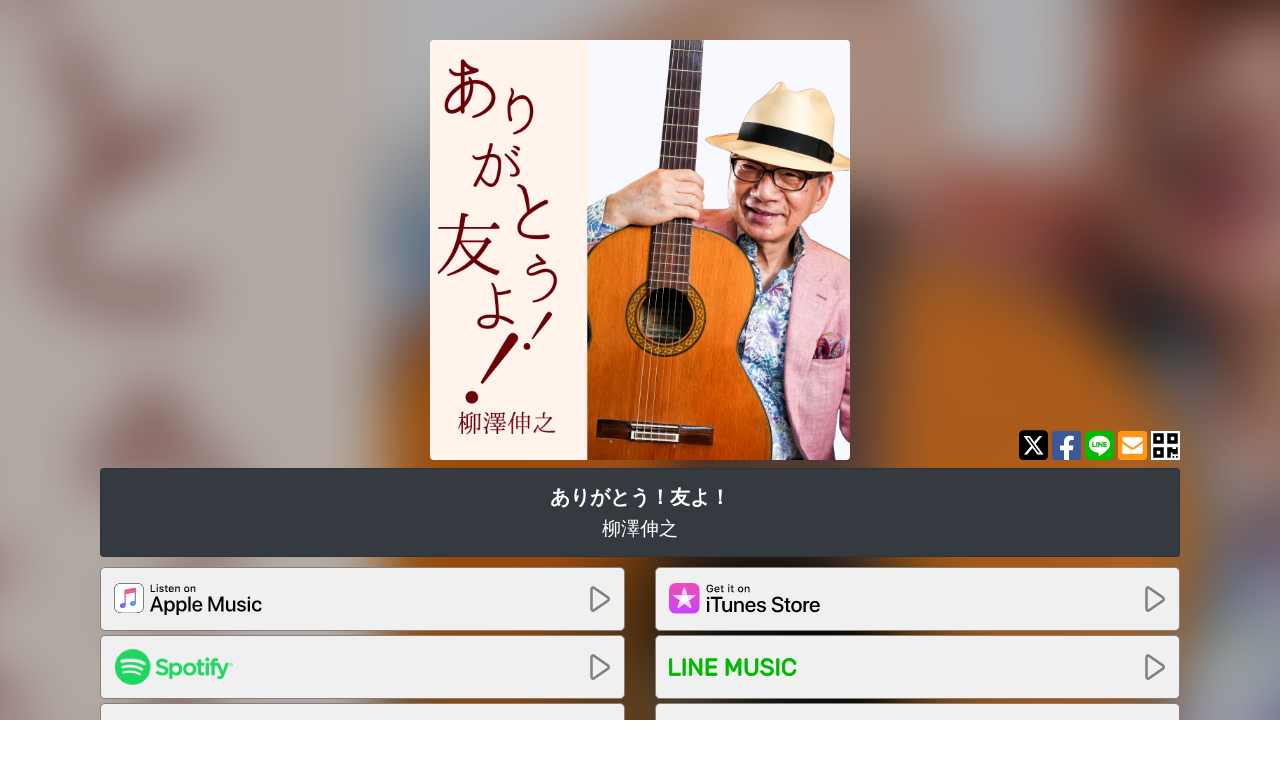

--- FILE ---
content_type: text/html; charset=UTF-8
request_url: https://mu-cru.link/6v4r6n9q
body_size: 3968
content:
<!doctype html>
<html lang="ja">
<head>

  <script>(function(w,d,s,l,i){w[l]=w[l]||[];w[l].push({'gtm.start':
            new Date().getTime(),event:'gtm.js'});var f=d.getElementsByTagName(s)[0],
        j=d.createElement(s),dl=l!='dataLayer'?'&l='+l:'';j.async=true;j.src=
        'https://www.googletagmanager.com/gtm.js?id='+i+dl;f.parentNode.insertBefore(j,f);
    })(window,document,'script','dataLayer','GTM-P9JCRRT');</script>

<meta charset="utf-8">

<link rel="apple-touch-icon" sizes="180x180" href="https://mu-cru.link/common/img/apple-touch-icon.png">
<link rel="icon" href="https://mu-cru.link/common/img/favicon.ico">

<meta name="viewport" content="width=device-width, initial-scale=1, shrink-to-fit=no">
<meta name="csrf-token" content="uA7snEn3RTlwEievY9Kniex9F0ly8kAgnEeU0ApO">
<meta name="author" content="DEKIGOKORO LLC">

<link rel="stylesheet" type="text/css" href="https://mu-cru.link/common/css/bootstrap.min.css">
<link rel="stylesheet" type="text/css" href="https://mu-cru.link/common/css/common.css?v=20211208">

      <link rel="stylesheet" type="text/css" href="https://mu-cru.link/common/css/theme/cool.css?v=20211208">
  
  <title>ありがとう！友よ！ - 柳澤伸之 / 主要配信サイト一覧 | Muse Cruise Linkportal</title>
  <meta name="description" content="ありがとう！友よ！ - 柳澤伸之 各配信サイトへのリンクはこちらから">

  
  <meta name="twitter:card" content="summary">
  <meta name="twitter:title" content="ありがとう！友よ！ - 柳澤伸之">
  <meta name="twitter:description" content="柳澤伸之 『ありがとう！友よ！』 各配信サイトはこちらから！">
  <meta name="twitter:image" content="https://user.muse-cruise.jp/storage/jacket_thumbnails/sccxO14666fc074bb938.png">
  <meta name="twitter:site" content="">
  <meta name="twitter:creator" content="@Muse_Cruise">

  
  <meta property="og:title" content="ありがとう！友よ！ - 柳澤伸之">
  <meta property="og:description" content="柳澤伸之 『ありがとう！友よ！』 各配信サイトはこちらから！">
  <meta property="og:url" content="https://mu-cru.link/6v4r6n9q">
  <meta property="og:type" content="article">
  <meta property="og:image" content="https://user.muse-cruise.jp/storage/jacket_thumbnails/sccxO14666fc074bb938.png">
  <meta property="fb:app_id" content="2051547968322233">

</head>

<body>
<noscript><iframe src="https://www.googletagmanager.com/ns.html?id=GTM-P9JCRRT"
                  height="0" width="0" style="display:none;visibility:hidden"></iframe></noscript>
  <div id="bg"><img src="https://user.muse-cruise.jp/storage/jacket_thumbnails/sccxO14666fc074bb938.png"></div>

<div class="container">

  
  <div class="row align-items-end">
    <div class="col-lg-3"></div>
    <div class="col-lg-6">
      <img src="https://user.muse-cruise.jp/storage/jacket_thumbnails/sccxO14666fc074bb938.png" width="420" class="img-fluid rounded d-block mx-auto mb-2" id="main_img" alt="ジャケットサムネイル">
    </div>
    <div class="col-lg-3 text-right mb-1">
      <img id="sns_twitter" src="https://mu-cru.link/common/img/twitter-x-brands.svg" class="lp-icon_brand " alt="X (twitter)シェア">
      <img id="sns_facebook" src="https://mu-cru.link/common/img/facebook-brands.svg" class="lp-icon_brand" alt="facebookシェア">
      <img id="sns_line" src="https://mu-cru.link/common/img/line-brands.svg" class="lp-icon_brand" alt="Lineシャア">
      <img id="share_mail" src="https://mu-cru.link/common/img/envelope-square-solid.svg" class="lp-icon_brand" alt="メールする">
      <a href="https://mu-cru.link/6v4r6n9q/qr">
        <img src="https://mu-cru.link/common/img/qrcode-solid.svg" class="lp-icon_brand" alt="QRコード表示">
      </a>
    </div>
  </div>

  
  <div class="sticky-top">
    <div class="card header px-4 py-3 mb-2 text-center">
      <h1>ありがとう！友よ！</h1>
      <h2>柳澤伸之</h2>
    </div>
  </div>

  
  <div class="row">
          <div class="col-sm-6">
        <div data-href="https://itunes.apple.com/jp/album/1752847700?app=music" data-cp_id="1" class="js-click-cp" id="cp_wrapper">
          <div class="site d-flex align-items-center flex-wrap">
              
            <img src='https://mu-cru.link/common/img/Apple_Music.svg'
                 height="32px" alt="Apple Music で聴く">
            
                          <img src="https://mu-cru.link/common/img/listen_off.svg" height="26px" class="listen ml-auto" alt="GO">
                      </div>
        </div>
      </div>
          <div class="col-sm-6">
        <div data-href="https://itunes.apple.com/jp/album/1752847700?app=itunes" data-cp_id="2" class="js-click-cp" id="cp_wrapper">
          <div class="site d-flex align-items-center flex-wrap">
              
            <img src='https://mu-cru.link/common/img/iTunes_Store.svg'
                 height="32px" alt="iTunes Store でゲット">
            
                          <img src="https://mu-cru.link/common/img/listen_off.svg" height="26px" class="listen ml-auto" alt="GO">
                      </div>
        </div>
      </div>
          <div class="col-sm-6">
        <div data-href="https://open.spotify.com/album/35vUH2yXagSGUM2OZ0vz8e" data-cp_id="3" class="js-click-cp" id="cp_wrapper">
          <div class="site d-flex align-items-center flex-wrap">
              
            <img src='https://mu-cru.link/common/img/Spotify.png'
                 height="36px" alt="Spotify で聴く">
            
                          <img src="https://mu-cru.link/common/img/listen_off.svg" height="26px" class="listen ml-auto" alt="GO">
                      </div>
        </div>
      </div>
          <div class="col-sm-6">
        <div data-href="https://music.line.me/album/mb0000000003c9f901" data-cp_id="4" class="js-click-cp" id="cp_wrapper">
          <div class="site d-flex align-items-center flex-wrap">
              
            <img src='https://mu-cru.link/common/img/LINE_MUSIC.svg'
                 height="18px" alt="LINE MUSIC で聴く">
            
                          <img src="https://mu-cru.link/common/img/listen_off.svg" height="26px" class="listen ml-auto" alt="GO">
                      </div>
        </div>
      </div>
          <div class="col-sm-6">
        <div data-href="https://www.amazon.co.jp/dp/B0DBTX9LYC" data-cp_id="5" class="js-click-cp" id="cp_wrapper">
          <div class="site d-flex align-items-center flex-wrap">
              
            <img src='https://mu-cru.link/common/img/Amazon.png'
                 height="32px" alt="amazon でゲット">
            
                          <img src="https://mu-cru.link/common/img/listen_off.svg" height="26px" class="listen ml-auto" alt="GO">
                      </div>
        </div>
      </div>
          <div class="col-sm-6">
        <div data-href="https://music.amazon.co.jp/albums/B0DBTX9LYC" data-cp_id="6" class="js-click-cp" id="cp_wrapper">
          <div class="site d-flex align-items-center flex-wrap">
              
            <img src='https://mu-cru.link/common/img/Amazon_music.png'
                 width="165px" alt="amazon music で聴く">

              

            
                          <img src="https://mu-cru.link/common/img/listen_off.svg" height="26px" class="listen ml-auto" alt="GO">
                      </div>
        </div>
      </div>
          <div class="col-sm-6">
        <div data-href="https://music.youtube.com/playlist?list=OLAK5uy_nc7Ewjhax2buyr-okossHqLcjPvu5S9XM" data-cp_id="13" class="js-click-cp" id="cp_wrapper">
          <div class="site d-flex align-items-center flex-wrap">
              
            <img src='https://mu-cru.link/common/img/YouTube_Music.svg'
                 height="34px" alt="YouTube Music で聴く">
            
                          <img src="https://mu-cru.link/common/img/listen_off.svg" height="26px" class="listen ml-auto" alt="GO">
                      </div>
        </div>
      </div>
          <div class="col-sm-6">
        <div data-href="https://recochoku.jp/album/A2004662539/" data-cp_id="9" class="js-click-cp" id="cp_wrapper">
          <div class="site d-flex align-items-center flex-wrap">
              
            <img src='https://mu-cru.link/common/img/recochoku.svg'
                 height="33px" alt="レコチョク でゲット">
            
                          <img src="https://mu-cru.link/common/img/listen_off.svg" height="26px" class="listen ml-auto" alt="GO">
                      </div>
        </div>
      </div>
          <div class="col-sm-6">
        <div data-href="https://musicpost.joysound.com/music/musicId:200730" data-cp_id="10" class="js-click-cp" id="cp_wrapper">
          <div class="site d-flex align-items-center flex-wrap">
              
            <img src='https://mu-cru.link/common/img/JOYSOUND.svg'
                 height="29px" alt="JOYSOUND で歌おう">
            
                          <img src="https://mu-cru.link/common/img/listen_off.svg" height="26px" class="listen ml-auto" alt="GO">
                      </div>
        </div>
      </div>
      </div>

  
      <div class="card comment">
      <div class="row">
                <div class="col-12 row">
                      <div class="artist mb-5 col-md-6">
                              <div class="">
                  <h4>Artist</h4>
                  <h5>柳澤伸之</h5>
                  <p class="mb-4"></p>
                                    <div class="mb-3">
                    <a href="https://mu-cru.link/artist/e135nubv">
                      ディスコグラフィー
                    </a>
                  </div>
                                                    </div>
                          </div>
                                <div class="label col-md-6">
              <h4>Label</h4>
              <h5>CUORE RECORDS</h5>
              <p></p>
                          </div>
                  </div>
      </div>
    </div>
  
  <div class="card footer pt-2 pb-1 px-3 mt-2 text-right">
  <a href="https://muse-cruise.jp" id="signature">powered by Muse Cruise</a>
</div>

  
  <div class="modal fade" id="modal" tabindex="-1" role="dialog" aria-labelledby="modal" aria-hidden="true">
    <div class="modal-dialog" role="document">
      <div class="modal-content">
        <div class="modal-body">
          <img class="img-fluid" src="https://user.muse-cruise.jp/storage/jacket_thumbnails/sccxO14666fc074bb938.png">
          
          <div id="modal-notice" class="modal-notice d-sm-none mr-3"></div>
          <div id="modal-notice" class="modal-notice d-none d-sm-block mr-4" style="font-size: 1.5em"></div>
        </div>
        <div class="modal-footer border-top-0">
          <button type="button" class="close text-white" data-dismiss="modal">
            <span aria-hidden="true" style="font-size: 2.2rem">&times;</span>
          </button>
        </div>
      </div>
    </div>
  </div>

  <script src="https://code.jquery.com/jquery-3.6.0.min.js" integrity="sha256-/xUj+3OJU5yExlq6GSYGSHk7tPXikynS7ogEvDej/m4=" crossorigin="anonymous"></script>
<script src="https://cdnjs.cloudflare.com/ajax/libs/popper.js/1.12.9/umd/popper.min.js" integrity="sha384-ApNbgh9B+Y1QKtv3Rn7W3mgPxhU9K/ScQsAP7hUibX39j7fakFPskvXusvfa0b4Q" crossorigin="anonymous"></script>
<script src="https://mu-cru.link/common/js/bootstrap.min.js"></script>
<script>
  $.ajaxSetup({
    headers: {
      'X-CSRF-TOKEN': $('meta[name="csrf-token"]').attr('content')
    }
  });

  let width = window.innerWidth; /*window初期幅*/
  const isPc = width >= 768;
</script>
  <script>
    
    
    const listenOffImg = "https://mu-cru.link/common/img/listen_off.svg";
    const listenOnImg = "https://mu-cru.link/common/img/listen_on.svg";
    const sites = document.querySelectorAll('.site');

    
    if (isPc) {
      sites.forEach(function (site) {
        site.addEventListener('mouseenter', function () {
          this.getElementsByClassName('listen')[0].setAttribute('src', listenOnImg);
        });
        site.addEventListener('mouseleave', function () {
          this.getElementsByClassName('listen')[0].setAttribute('src', listenOffImg);
        });
      })
    }

    
    sites.forEach(function (site) {
      site.addEventListener('touchstart', function () {
        this.classList.add('touchstart');
        this.getElementsByClassName('listen')[0].setAttribute('src', listenOnImg);
      });
      site.addEventListener('touchend', function () {
        this.classList.remove('touchstart');
        this.getElementsByClassName('listen')[0].setAttribute('src', listenOffImg);
      });
    })

    
    const shareTwitter = "https://twitter.com/share?url=https://mu-cru.link/6v4r6n9q&text=%E6%9F%B3%E6%BE%A4%E4%BC%B8%E4%B9%8B%E3%81%AE%E3%80%8E%E3%81%82%E3%82%8A%E3%81%8C%E3%81%A8%E3%81%86%EF%BC%81%E5%8F%8B%E3%82%88%EF%BC%81%E3%80%8F%E6%98%AF%E9%9D%9E%E8%81%B4%E3%81%84%E3%81%A6%E3%81%8F%E3%81%A0%E3%81%95%E3%81%84%EF%BC%81%0A%23%E6%9F%B3%E6%BE%A4%E4%BC%B8%E4%B9%8B";
    document.getElementById('sns_twitter').addEventListener('click', function () {
      const shareType = 1;
      countUpClickShare(shareType);
      window.open(shareTwitter, '_blank');
    })
    const shareFacebook = "https://www.facebook.com/sharer/sharer.php?u=https://mu-cru.link/6v4r6n9q&quote=%E6%9F%B3%E6%BE%A4%E4%BC%B8%E4%B9%8B%E3%81%AE%E3%80%8E%E3%81%82%E3%82%8A%E3%81%8C%E3%81%A8%E3%81%86%EF%BC%81%E5%8F%8B%E3%82%88%EF%BC%81%E3%80%8F%E6%98%AF%E9%9D%9E%E8%81%B4%E3%81%84%E3%81%A6%E3%81%8F%E3%81%A0%E3%81%95%E3%81%84%EF%BC%81&hashtag=%23%E6%9F%B3%E6%BE%A4%E4%BC%B8%E4%B9%8B";
    document.getElementById('sns_facebook').addEventListener('click', function () {
      const shareType = 2;
      countUpClickShare(shareType);
      window.open(shareFacebook, '_blank');
    })
    const shareLine = "https://social-plugins.line.me/lineit/share?url=https://mu-cru.link/6v4r6n9q&text=%E6%9F%B3%E6%BE%A4%E4%BC%B8%E4%B9%8B%E3%81%AE%E3%80%8E%E3%81%82%E3%82%8A%E3%81%8C%E3%81%A8%E3%81%86%EF%BC%81%E5%8F%8B%E3%82%88%EF%BC%81%E3%80%8F%E6%98%AF%E9%9D%9E%E8%81%B4%E3%81%84%E3%81%A6%E3%81%8F%E3%81%A0%E3%81%95%E3%81%84%EF%BC%81%0A%23%E6%9F%B3%E6%BE%A4%E4%BC%B8%E4%B9%8B";
    document.getElementById('sns_line').addEventListener('click', function () {
      const shareType = 3;
      countUpClickShare(shareType);
      window.open(shareLine, '_blank');
    })
    const shareMail = "mailto:?subject=%E6%9F%B3%E6%BE%A4%E4%BC%B8%E4%B9%8B%20-%20%E3%81%82%E3%82%8A%E3%81%8C%E3%81%A8%E3%81%86%EF%BC%81%E5%8F%8B%E3%82%88%EF%BC%81&body=%0D%0A%E6%9F%B3%E6%BE%A4%E4%BC%B8%E4%B9%8B%E3%81%AE%E3%80%8E%E3%81%82%E3%82%8A%E3%81%8C%E3%81%A8%E3%81%86%EF%BC%81%E5%8F%8B%E3%82%88%EF%BC%81%E3%80%8F%E6%98%AF%E9%9D%9E%E8%81%B4%E3%81%84%E3%81%A6%E3%81%8F%E3%81%A0%E3%81%95%E3%81%84%EF%BC%81%0D%0Ahttps://mu-cru.link/6v4r6n9q";
    document.getElementById('share_mail').addEventListener('click', function () {
      const shareType = 4;
      countUpClickShare(shareType);
      
      location.href = shareMail;
    })

    const linkportalCode = "6v4r6n9q"
    const referer = ""

    
    $.post("https://mu-cru.link/count_up/display", {"code": linkportalCode, "referer": referer,})

    
    function countUpClickShare(shareType) {
      const url = "https://mu-cru.link/count_up/click_share"
      const data = {
        "code": linkportalCode,
        "shareType": shareType,
        "referer": referer,
      }
      $.post(url, data);
    }

    
    $('.js-click-cp').on('click', function () {
      const site = $(this).data('href');
      const url = "https://mu-cru.link/count_up/click_cp"
      const cpId = $(this).data('cp_id');
      const transitionableSite = cpId === 10 || cpId === 14 || cpId === 15
      const data = {
        "code": linkportalCode,
        "cpId": cpId,
        "referer": referer,
      };
      $.post(url, data);
      if (!"" || transitionableSite) {
        window.open(site, '_blank');
      } else {
        
        let notice;
        if ("") {
          if ("") {
            
            notice = " よりiTunes Store にて予約開始！";
          } else {
            window.open(site, '_blank');
            return;
          }
        } else {
          notice = " より順次配信開始予定！！";
        }
        $('.modal-notice').text(notice);
        $('#modal').modal();
      }
    });
  </script>
</div>
</body>
</html>


--- FILE ---
content_type: image/svg+xml
request_url: https://mu-cru.link/common/img/Apple_Music.svg
body_size: 79337
content:
<svg xmlns="http://www.w3.org/2000/svg" xmlns:xlink="http://www.w3.org/1999/xlink" width="37.22868mm" height="8.03304mm" viewBox="0 0 105.53012 22.77081">
  <defs>
    <clipPath id="clip-path" transform="translate(-334.25113 -290.7042)">
      <path id="_Clipping_Path_" data-name="&lt;Clipping Path&gt;" d="M349.38417,293.97858c-.05169.00447-.51134.08609-.56652.09735l-6.36011,1.28316-.00243.0005a.88834.88834,0,0,0-.39654.17829.64654.64654,0,0,0-.21394.413,1.40211,1.40211,0,0,0-.01478.21448s0,6.49551,0,7.95766a.77952.77952,0,0,1-.14033.524.72111.72111,0,0,1-.464.23708l-.41526.08373a7.26185,7.26185,0,0,0-1.177.29789,1.854,1.854,0,0,0-.69418.44619,1.69329,1.69329,0,0,0,.08432,2.38964,1.60374,1.60374,0,0,0,.77209.396,2.84437,2.84437,0,0,0,1.14751-.05813,2.34217,2.34217,0,0,0,.74324-.27421,1.86615,1.86615,0,0,0,.58543-.54142,1.98438,1.98438,0,0,0,.31173-.73415,3.63918,3.63918,0,0,0,.07118-.7827l-.00013-6.90979c0-.37.1048-.46745.403-.5395,0,0,5.28681-1.06622,5.533-1.11422.3444-.06621.50614.0321.50614.39274l-.00011,4.71576a.77629.77629,0,0,1-.12884.52759.72108.72108,0,0,1-.464.23708l-.41524.08373a7.2597,7.2597,0,0,0-1.177.29789,1.854,1.854,0,0,0-.69423.4462,1.66367,1.66367,0,0,0,.08432,2.38963,1.59861,1.59861,0,0,0,.77211.392,2.8448,2.8448,0,0,0,1.14752-.05813,2.33358,2.33358,0,0,0,.74322-.27026,1.86658,1.86658,0,0,0,.58547-.54142,1.98469,1.98469,0,0,0,.31171-.73415,3.66055,3.66055,0,0,0,.05972-.78635l-.00026-10.09474C349.921,294.17459,349.72793,293.94889,349.38417,293.97858Z" style="fill: none"/>
    </clipPath>
    <filter id="luminosity-invert" filterUnits="userSpaceOnUse" color-interpolation-filters="sRGB">
      <feColorMatrix values="-1 0 0 0 1 0 -1 0 0 1 0 0 -1 0 1 0 0 0 1 0"/>
    </filter>
    <mask id="mask" x="2.23516" y="1.27177" width="15.48" height="18.6" maskUnits="userSpaceOnUse">
      <g style="filter: url(#luminosity-invert)">
        <g transform="translate(-334.25113 -290.7042)">
          <image width="258" height="310" transform="translate(336.48629 291.97597) scale(0.06)" xlink:href="[data-uri]"/>
        </g>
      </g>
    </mask>
  </defs>
  <title>Apple_Music_Lockup_RGB_blk_090717</title>
  <g style="isolation: isolate">
    <g id="Outlined">
      <g id="_Group_" data-name="&lt;Group&gt;">
        <path id="_Compound_Path_" data-name="&lt;Compound Path&gt;" d="M349.76523,290.7042h-9.62946a9.31445,9.31445,0,0,0-2.58621.2724,4.5294,4.5294,0,0,0-2.87518,2.57922,8.38778,8.38778,0,0,0-.42325,3.033v9.62946a8.38793,8.38793,0,0,0,.42325,3.03308,4.5294,4.5294,0,0,0,2.87518,2.57922,9.317,9.317,0,0,0,2.58621.27234h9.62946a9.317,9.317,0,0,0,2.58621-.27234,4.52958,4.52958,0,0,0,2.87518-2.57922,8.38793,8.38793,0,0,0,.42325-3.03308v-9.62946a8.38778,8.38778,0,0,0-.42325-3.033,4.52959,4.52959,0,0,0-2.87518-2.57922,9.31445,9.31445,0,0,0-2.58621-.2724Z" transform="translate(-334.25113 -290.7042)"/>
        <path id="_Path_" data-name="&lt;Path&gt;" d="M349.76523,291.00418a8.921,8.921,0,0,1,2.501.26007,4.15264,4.15264,0,0,1,1.40875.733,4.22993,4.22993,0,0,1,1.27246,1.66846,8.14634,8.14634,0,0,1,.40244,2.92316v9.62946a8.14723,8.14723,0,0,1-.4024,2.92322A4.23071,4.23071,0,0,1,353.675,310.81a4.154,4.154,0,0,1-1.40875.733,8.92389,8.92389,0,0,1-2.501.26h-9.62946a8.92389,8.92389,0,0,1-2.501-.26A4.15559,4.15559,0,0,1,336.226,310.81a4.23074,4.23074,0,0,1-1.27246-1.66852,8.14665,8.14665,0,0,1-.40244-2.92322v-9.62946a8.14692,8.14692,0,0,1,.4024-2.92316,4.2306,4.2306,0,0,1,1.27249-1.66852,4.15367,4.15367,0,0,1,1.40878-.73291,8.9206,8.9206,0,0,1,2.501-.26007h9.62946" transform="translate(-334.25113 -290.7042)" style="fill: #fff"/>
        <g id="_Group_2" data-name="&lt;Group&gt;">
          <g id="_Clip_Group_" data-name="&lt;Clip Group&gt;">
            <g style="clip-path: url(#clip-path)">
              <image width="237" height="284" transform="translate(2.86603 2.04499) scale(0.06)" xlink:href="[data-uri]"/>
              <g id="_Group_3" data-name="&lt;Group&gt;">
                <g style="mix-blend-mode: multiply">
                  <path d="M349.38417,293.97858c-.05169.00447-.51134.08609-.56652.09735l-6.36011,1.28316-.00243.0005a.88834.88834,0,0,0-.39654.17829.64654.64654,0,0,0-.21394.413,1.40211,1.40211,0,0,0-.01478.21448s0,6.49551,0,7.95766a.77952.77952,0,0,1-.14033.524.72111.72111,0,0,1-.464.23708l-.41526.08373a7.26185,7.26185,0,0,0-1.177.29789,1.854,1.854,0,0,0-.69418.44619,1.69329,1.69329,0,0,0,.08432,2.38964,1.60374,1.60374,0,0,0,.77209.396,2.84437,2.84437,0,0,0,1.14751-.05813,2.34217,2.34217,0,0,0,.74324-.27421,1.86615,1.86615,0,0,0,.58543-.54142,1.98438,1.98438,0,0,0,.31173-.73415,3.63918,3.63918,0,0,0,.07118-.7827l-.00013-6.90979c0-.37.1048-.46745.403-.5395,0,0,5.28681-1.06622,5.533-1.11422.3444-.06621.50614.0321.50614.39274l-.00011,4.71576a.77629.77629,0,0,1-.12884.52759.72108.72108,0,0,1-.464.23708l-.41524.08373a7.2597,7.2597,0,0,0-1.177.29789,1.854,1.854,0,0,0-.69423.4462,1.66367,1.66367,0,0,0,.08432,2.38963,1.59861,1.59861,0,0,0,.77211.392,2.8448,2.8448,0,0,0,1.14752-.05813,2.33358,2.33358,0,0,0,.74322-.27026,1.86658,1.86658,0,0,0,.58547-.54142,1.98469,1.98469,0,0,0,.31171-.73415,3.66055,3.66055,0,0,0,.05972-.78635l-.00026-10.09474C349.921,294.17459,349.72793,293.94889,349.38417,293.97858Z" transform="translate(-334.25113 -290.7042)" style="fill: #fff"/>
                  <g style="mask: url(#mask)">
                    <path d="M349.38417,293.97858c-.05169.00447-.51134.08609-.56652.09735l-6.36011,1.28316-.00243.0005a.88834.88834,0,0,0-.39654.17829.64654.64654,0,0,0-.21394.413,1.40211,1.40211,0,0,0-.01478.21448s0,6.49551,0,7.95766a.77952.77952,0,0,1-.14033.524.72111.72111,0,0,1-.464.23708l-.41526.08373a7.26185,7.26185,0,0,0-1.177.29789,1.854,1.854,0,0,0-.69418.44619,1.69329,1.69329,0,0,0,.08432,2.38964,1.60374,1.60374,0,0,0,.77209.396,2.84437,2.84437,0,0,0,1.14751-.05813,2.34217,2.34217,0,0,0,.74324-.27421,1.86615,1.86615,0,0,0,.58543-.54142,1.98438,1.98438,0,0,0,.31173-.73415,3.63918,3.63918,0,0,0,.07118-.7827l-.00013-6.90979c0-.37.1048-.46745.403-.5395,0,0,5.28681-1.06622,5.533-1.11422.3444-.06621.50614.0321.50614.39274l-.00011,4.71576a.77629.77629,0,0,1-.12884.52759.72108.72108,0,0,1-.464.23708l-.41524.08373a7.2597,7.2597,0,0,0-1.177.29789,1.854,1.854,0,0,0-.69423.4462,1.66367,1.66367,0,0,0,.08432,2.38963,1.59861,1.59861,0,0,0,.77211.392,2.8448,2.8448,0,0,0,1.14752-.05813,2.33358,2.33358,0,0,0,.74322-.27026,1.86658,1.86658,0,0,0,.58547-.54142,1.98469,1.98469,0,0,0,.31171-.73415,3.66055,3.66055,0,0,0,.05972-.78635l-.00026-10.09474C349.921,294.17459,349.72793,293.94889,349.38417,293.97858Z" transform="translate(-334.25113 -290.7042)" style="opacity: 0.1;mix-blend-mode: multiply"/>
                  </g>
                </g>
                <path d="M349.38417,293.97858c-.05169.00447-.51134.08609-.56652.09735l-6.36011,1.28316-.00243.0005a.88834.88834,0,0,0-.39654.17829.64654.64654,0,0,0-.21394.413,1.40211,1.40211,0,0,0-.01478.21448s0,6.49551,0,7.95766a.77952.77952,0,0,1-.14033.524.72111.72111,0,0,1-.464.23708l-.41526.08373a7.26185,7.26185,0,0,0-1.177.29789,1.854,1.854,0,0,0-.69418.44619,1.69329,1.69329,0,0,0,.08432,2.38964,1.60374,1.60374,0,0,0,.77209.396,2.84437,2.84437,0,0,0,1.14751-.05813,2.34217,2.34217,0,0,0,.74324-.27421,1.86615,1.86615,0,0,0,.58543-.54142,1.98438,1.98438,0,0,0,.31173-.73415,3.63918,3.63918,0,0,0,.07118-.7827l-.00013-6.90979c0-.37.1048-.46745.403-.5395,0,0,5.28681-1.06622,5.533-1.11422.3444-.06621.50614.0321.50614.39274l-.00011,4.71576a.77629.77629,0,0,1-.12884.52759.72108.72108,0,0,1-.464.23708l-.41524.08373a7.2597,7.2597,0,0,0-1.177.29789,1.854,1.854,0,0,0-.69423.4462,1.66367,1.66367,0,0,0,.08432,2.38963,1.59861,1.59861,0,0,0,.77211.392,2.8448,2.8448,0,0,0,1.14752-.05813,2.33358,2.33358,0,0,0,.74322-.27026,1.86658,1.86658,0,0,0,.58547-.54142,1.98469,1.98469,0,0,0,.31171-.73415,3.66055,3.66055,0,0,0,.05972-.78635l-.00026-10.09474C349.921,294.17459,349.72793,293.94889,349.38417,293.97858Z" transform="translate(-334.25113 -290.7042)" style="fill: none"/>
              </g>
            </g>
          </g>
        </g>
        <g id="_Group_4" data-name="&lt;Group&gt;">
          <g id="_Group_5" data-name="&lt;Group&gt;">
            <path id="_Compound_Path_2" data-name="&lt;Compound Path&gt;" d="M363.7207,297.1127h-3.21338v-5.15234h.7998v4.417h2.41357Z" transform="translate(-334.25113 -290.7042)"/>
            <path id="_Compound_Path_3" data-name="&lt;Compound Path&gt;" d="M364.644,292.07462a.49721.49721,0,1,1,.49609.46777A.47284.47284,0,0,1,364.644,292.07462Zm.11426,1.14941h.76416v3.88867h-.76416Z" transform="translate(-334.25113 -290.7042)"/>
            <path id="_Compound_Path_4" data-name="&lt;Compound Path&gt;" d="M368.17822,293.14884c.875,0,1.44629.40723,1.521,1.09277h-.73535c-.07129-.28516-.3501-.46777-.78564-.46777-.42822,0-.75342.2041-.75342.50684,0,.23242.19629.37891.61768.47559l.64648.14941c.73926.17188,1.08545.48926,1.08545,1.06055,0,.73242-.68213,1.22168-1.61035,1.22168-.9248,0-1.52832-.418-1.59619-1.10742h.76758a.78986.78986,0,0,0,.84619.48535c.47852,0,.81787-.21387.81787-.52441,0-.23242-.18213-.38184-.57129-.47461l-.67822-.15723c-.73926-.1748-1.082-.50684-1.082-1.08594C366.668,293.63517,367.2998,293.14884,368.17822,293.14884Z" transform="translate(-334.25113 -290.7042)"/>
            <path id="_Compound_Path_5" data-name="&lt;Compound Path&gt;" d="M371.81249,292.25626v.98535h.84229v.64648h-.84229v2c0,.40625.16749.585.54981.585a2.518,2.518,0,0,0,.29248-.01758v.63867a2.46765,2.46765,0,0,1-.41748.04c-.85352,0-1.19287-.2998-1.19287-1.0498V293.8881h-.61768v-.64648h.61768v-.98535Z" transform="translate(-334.25113 -290.7042)"/>
            <path id="_Compound_Path_6" data-name="&lt;Compound Path&gt;" d="M376.90869,296.0629a1.57992,1.57992,0,0,1-1.68555,1.125,1.76631,1.76631,0,0,1-1.7959-2.00684,1.79356,1.79356,0,0,1,1.79248-2.03223c1.08154,0,1.73535.73926,1.73535,1.96094v.26758H374.209v.043a1.02692,1.02692,0,0,0,1.03564,1.11328.9318.9318,0,0,0,.9248-.4707ZM374.209,294.809h1.96387a.938.938,0,0,0-.957-1.00684A.99453.99453,0,0,0,374.209,294.809Z" transform="translate(-334.25113 -290.7042)"/>
            <path id="_Compound_Path_7" data-name="&lt;Compound Path&gt;" d="M377.97852,293.224h.73877v.61816h.05713a1.16459,1.16459,0,0,1,1.16064-.69336,1.26509,1.26509,0,0,1,1.34619,1.44629v2.51758h-.76758v-2.32422c0-.625-.27148-.93555-.83936-.93555a.89151.89151,0,0,0-.92822.98535v2.27441h-.76758Z" transform="translate(-334.25113 -290.7042)"/>
            <path id="_Compound_Path_8" data-name="&lt;Compound Path&gt;" d="M384.37451,295.16642a2.6492,2.6492,0,0,1,.12585-.84019,1.82721,1.82721,0,0,1,3.41411-.00368,2.64749,2.64749,0,0,1,.127.84387,1.84224,1.84224,0,1,1-3.667,0Zm2.87793,0c0-.84277-.37842-1.335-1.043-1.335-.66748,0-1.04248.49219-1.04248,1.335,0,.84961.375,1.33887,1.04248,1.33887C386.874,296.50528,387.25244,296.0131,387.25244,295.16642Z" transform="translate(-334.25113 -290.7042)"/>
            <path id="_Compound_Path_9" data-name="&lt;Compound Path&gt;" d="M389.06445,293.224h.73877v.61816h.05713a1.16459,1.16459,0,0,1,1.16064-.69336,1.26509,1.26509,0,0,1,1.34619,1.44629v2.51758h-.76758v-2.32422c0-.625-.27148-.93555-.83936-.93555a.89151.89151,0,0,0-.92822.98535v2.27441h-.76758Z" transform="translate(-334.25113 -290.7042)"/>
          </g>
          <g id="_Group_6" data-name="&lt;Group&gt;">
            <g id="_Group_7" data-name="&lt;Group&gt;">
              <path id="_Compound_Path_10" data-name="&lt;Compound Path&gt;" d="M366.708,308.06974h-4.02832l-.9668,2.85645h-1.70654l3.81592-10.56836h1.77246l3.81592,10.56836H367.6748Zm-3.61084-1.31836h3.19336l-1.57471-4.63574h-.04395Z" transform="translate(-334.25113 -290.7042)"/>
              <path id="_Compound_Path_11" data-name="&lt;Compound Path&gt;" d="M377.64307,307.07364c0,2.39551-1.28174,3.93359-3.21533,3.93359a2.61125,2.61125,0,0,1-2.42432-1.34766h-.03662V313.475h-1.582V303.2211h1.53076v1.28223h.0293a2.73069,2.73069,0,0,1,2.45361-1.3623C376.354,303.141,377.64307,304.68595,377.64307,307.07364Zm-1.626,0c0-1.55957-.80566-2.585-2.03613-2.585-1.2085,0-2.02148,1.04688-2.02148,2.585,0,1.55273.813,2.59277,2.02148,2.59277C375.21143,309.66642,376.01709,308.64884,376.01709,307.07364Z" transform="translate(-334.25113 -290.7042)"/>
              <path id="_Compound_Path_12" data-name="&lt;Compound Path&gt;" d="M386.11719,307.07364c0,2.39551-1.28174,3.93359-3.21533,3.93359a2.61125,2.61125,0,0,1-2.42432-1.34766h-.03662V313.475h-1.582V303.2211h1.53076v1.28223h.0293a2.73069,2.73069,0,0,1,2.45361-1.3623C384.82813,303.141,386.11719,304.68595,386.11719,307.07364Zm-1.626,0c0-1.55957-.80566-2.585-2.03613-2.585-1.2085,0-2.02148,1.04688-2.02148,2.585,0,1.55273.813,2.59277,2.02148,2.59277C383.68555,309.66642,384.49121,308.64884,384.49121,307.07364Z" transform="translate(-334.25113 -290.7042)"/>
              <path id="_Compound_Path_13" data-name="&lt;Compound Path&gt;" d="M387.3916,300.35782h1.582v10.56836h-1.582Z" transform="translate(-334.25113 -290.7042)"/>
              <path id="_Compound_Path_14" data-name="&lt;Compound Path&gt;" d="M397.20605,308.66349a3.092,3.092,0,0,1-3.31787,2.3584c-2.24121,0-3.63281-1.502-3.63281-3.91113,0-2.417,1.39893-3.98437,3.56689-3.98437,2.13135,0,3.47168,1.46484,3.47168,3.80078v.542h-5.44189v.0957a2.00672,2.00672,0,0,0,2.07275,2.18262,1.74463,1.74463,0,0,0,1.77979-1.084Zm-5.34668-2.2998h3.85254a1.853,1.853,0,0,0-1.88965-1.95605A1.95108,1.95108,0,0,0,391.85938,306.36368Z" transform="translate(-334.25113 -290.7042)"/>
              <path id="_Compound_Path_15" data-name="&lt;Compound Path&gt;" d="M410.93848,310.92618v-7.77832h-.05078l-3.18652,7.69824h-1.21582l-3.19336-7.69824h-.05078v7.77832h-1.49414V300.35782h1.89648l3.4209,8.3418h.05859l3.41309-8.3418h1.9043v10.56836Z" transform="translate(-334.25113 -290.7042)"/>
              <path id="_Compound_Path_16" data-name="&lt;Compound Path&gt;" d="M420.86426,310.92618h-1.51562V309.601h-.03711a2.40684,2.40684,0,0,1-2.3877,1.41309,2.5689,2.5689,0,0,1-2.70215-2.84863V303.2211h1.582v4.63672c0,1.17188.55664,1.79395,1.64746,1.79395a1.78469,1.78469,0,0,0,1.83105-1.99219V303.2211h1.582Z" transform="translate(-334.25113 -290.7042)"/>
              <path id="_Compound_Path_17" data-name="&lt;Compound Path&gt;" d="M425.36328,303.13321c1.70605,0,2.92969.94531,2.96582,2.30762h-1.48633c-.06641-.68164-.64453-1.09863-1.52344-1.09863-.85742,0-1.42871.39551-1.42871.99609,0,.46094.38086.76855,1.17969.9668l1.2959.2998c1.55273.374,2.13867.94531,2.13867,2.07324,0,1.3916-1.31836,2.34375-3.2002,2.34375-1.81641,0-3.04-.93066-3.15723-2.33691h1.56738c.11035.74023.70313,1.13574,1.66309,1.13574.94434,0,1.53809-.38867,1.53809-1.00391,0-.47559-.293-.73242-1.09863-.9375l-1.377-.33691c-1.3916-.33691-2.09473-1.04687-2.09473-2.11621C422.3457,304.06388,423.56836,303.13321,425.36328,303.13321Z" transform="translate(-334.25113 -290.7042)"/>
              <path id="_Compound_Path_18" data-name="&lt;Compound Path&gt;" d="M429.7373,301.19278a.91914.91914,0,1,1,.915.90039A.90922.90922,0,0,1,429.7373,301.19278Zm.124,2.02832h1.582v7.70508h-1.582Z" transform="translate(-334.25113 -290.7042)"/>
              <path id="_Compound_Path_19" data-name="&lt;Compound Path&gt;" d="M438.25781,305.87247a1.70281,1.70281,0,0,0-1.81641-1.4209c-1.21582,0-2.02148,1.01855-2.02148,2.62207,0,1.64063.8125,2.62988,2.03613,2.62988a1.659,1.659,0,0,0,1.80176-1.38477h1.52344a3.07988,3.07988,0,0,1-3.33984,2.70313c-2.19727,0-3.63281-1.502-3.63281-3.94824,0-2.39453,1.43555-3.94727,3.61816-3.94727a3.09708,3.09708,0,0,1,3.33984,2.74609Z" transform="translate(-334.25113 -290.7042)"/>
            </g>
          </g>
        </g>
      </g>
    </g>
  </g>
</svg>


--- FILE ---
content_type: image/svg+xml
request_url: https://mu-cru.link/common/img/LINE_MUSIC.svg
body_size: 3701
content:
<?xml version="1.0" encoding="utf-8"?>
<!-- Generator: Adobe Illustrator 16.0.3, SVG Export Plug-In . SVG Version: 6.00 Build 0)  -->
<!DOCTYPE svg PUBLIC "-//W3C//DTD SVG 1.1//EN" "http://www.w3.org/Graphics/SVG/1.1/DTD/svg11.dtd">
<svg version="1.1" id="レイヤー_1" xmlns="http://www.w3.org/2000/svg" xmlns:xlink="http://www.w3.org/1999/xlink" x="0px"
	 y="0px" width="426px" height="60px" viewBox="0 0 426 60" enable-background="new 0 0 426 60" xml:space="preserve">
<g>
	<g>
		<path fill="#00B900" stroke="#00B900" stroke-miterlimit="10" d="M37.624,51.534c0.424,0.425,0.636,0.929,0.636,1.512v2.865
			c0,0.586-0.212,1.09-0.636,1.514c-0.426,0.426-0.93,0.637-1.513,0.637H3.712c-0.584,0-1.088-0.211-1.512-0.637
			c-0.425-0.424-0.637-0.928-0.637-1.514V4.489c0-0.583,0.212-1.087,0.637-1.512c0.424-0.424,0.928-0.637,1.512-0.637h3.264
			c0.583,0,1.087,0.213,1.513,0.637c0.424,0.425,0.637,0.929,0.637,1.512v46.409h26.985C36.694,50.897,37.198,51.111,37.624,51.534z
			"/>
		<path fill="#00B900" stroke="#00B900" stroke-miterlimit="10" d="M47.255,57.425c-0.426-0.424-0.637-0.928-0.637-1.514V4.489
			c0-0.583,0.211-1.087,0.637-1.512c0.424-0.424,0.928-0.637,1.512-0.637h3.264c0.583,0,1.087,0.213,1.512,0.637
			c0.424,0.425,0.637,0.929,0.637,1.512v51.422c0,0.586-0.213,1.09-0.637,1.514c-0.425,0.426-0.929,0.637-1.512,0.637h-3.264
			C48.183,58.062,47.679,57.851,47.255,57.425z"/>
		<path fill="#00B900" stroke="#00B900" stroke-miterlimit="10" d="M102.739,57.425c-0.478-0.424-0.956-1.008-1.433-1.752
			L75.435,16.748v39.163c0,0.586-0.213,1.09-0.637,1.514c-0.425,0.426-0.929,0.637-1.512,0.637h-3.264
			c-0.584,0-1.088-0.211-1.513-0.637c-0.425-0.424-0.637-0.928-0.637-1.514V4.489c0-0.583,0.212-1.087,0.637-1.512
			c0.424-0.424,0.928-0.637,1.513-0.637h2.786c0.689,0,1.273,0.213,1.751,0.637c0.478,0.425,0.955,1.008,1.433,1.751l25.871,38.927
			V4.489c0-0.583,0.212-1.087,0.637-1.512c0.425-0.424,0.928-0.637,1.513-0.637h3.263c0.583,0,1.087,0.213,1.513,0.637
			c0.424,0.425,0.636,0.929,0.636,1.512v51.422c0,0.586-0.212,1.09-0.636,1.514c-0.426,0.426-0.93,0.637-1.513,0.637h-2.786
			C103.799,58.062,103.216,57.851,102.739,57.425z"/>
		<path fill="#00B900" stroke="#00B900" stroke-miterlimit="10" d="M130.679,50.897h26.746c0.583,0,1.087,0.214,1.512,0.637
			c0.425,0.425,0.637,0.929,0.637,1.512v2.865c0,0.586-0.212,1.09-0.637,1.514c-0.425,0.426-0.929,0.637-1.512,0.637h-32.16
			c-0.584,0-1.088-0.211-1.512-0.637c-0.425-0.424-0.637-0.928-0.637-1.514V4.489c0-0.583,0.212-1.087,0.637-1.512
			c0.424-0.424,0.928-0.637,1.512-0.637h31.523c0.583,0,1.087,0.213,1.513,0.637c0.423,0.425,0.636,0.929,0.636,1.512v2.866
			c0,0.584-0.212,1.088-0.636,1.512c-0.426,0.425-0.93,0.637-1.513,0.637h-26.109V26.3h24.359c0.583,0,1.087,0.213,1.511,0.637
			c0.425,0.425,0.637,0.929,0.637,1.512v2.866c0,0.584-0.212,1.088-0.637,1.513c-0.424,0.425-0.928,0.636-1.511,0.636h-24.359
			V50.897z"/>
		<path fill="#00B900" stroke="#00B900" stroke-miterlimit="10" d="M230.498,4.887c0.849-1.698,2.016-2.547,3.502-2.547h3.025
			c0.583,0,1.087,0.213,1.513,0.637c0.424,0.425,0.638,0.929,0.638,1.512v51.422c0,0.586-0.214,1.09-0.638,1.514
			c-0.426,0.426-0.93,0.637-1.513,0.637h-3.264c-0.584,0-1.088-0.211-1.512-0.637c-0.426-0.424-0.637-0.928-0.637-1.514v-37.73
			l-12.419,23.96c-0.425,0.85-0.889,1.487-1.393,1.91c-0.505,0.427-1.128,0.638-1.871,0.638h-3.024
			c-0.744,0-1.368-0.211-1.871-0.638c-0.504-0.423-0.97-1.061-1.393-1.91l-12.419-23.96v37.73c0,0.586-0.212,1.09-0.636,1.514
			c-0.426,0.426-0.93,0.637-1.513,0.637h-3.264c-0.585,0-1.089-0.211-1.514-0.637c-0.425-0.424-0.636-0.928-0.636-1.514V4.489
			c0-0.583,0.211-1.087,0.636-1.512c0.425-0.424,0.929-0.637,1.514-0.637h3.024c1.485,0,2.653,0.85,3.503,2.547l16.08,31.125
			L230.498,4.887z"/>
		<path fill="#00B900" stroke="#00B900" stroke-miterlimit="10" d="M294.579,2.977c0.422,0.425,0.636,0.929,0.636,1.512V36.33
			c0,6.899-1.766,12.378-5.294,16.438c-3.529,4.06-8.901,6.089-16.119,6.089c-7.324,0-12.725-2.029-16.197-6.089
			c-3.479-4.061-5.215-9.539-5.215-16.438V4.489c0-0.583,0.211-1.087,0.636-1.512c0.425-0.424,0.928-0.637,1.514-0.637h3.262
			c0.584,0,1.089,0.213,1.514,0.637c0.425,0.425,0.636,0.929,0.636,1.512v32.24c0,5.095,1.208,8.929,3.623,11.502
			c2.413,2.575,5.822,3.86,10.229,3.86c4.405,0,7.829-1.285,10.27-3.86c2.44-2.573,3.662-6.407,3.662-11.502V4.489
			c0-0.583,0.211-1.087,0.636-1.512c0.425-0.424,0.927-0.637,1.513-0.637h3.185C293.649,2.339,294.152,2.552,294.579,2.977z"/>
		<path fill="#00B900" stroke="#00B900" stroke-miterlimit="10" d="M345.286,17.186c-0.372,0.345-0.797,0.517-1.274,0.517h-3.265
			c-0.636,0-1.113-0.12-1.433-0.358c-0.316-0.239-0.663-0.702-1.033-1.393c-0.85-1.644-2.323-3.264-4.42-4.856
			c-2.096-1.592-4.869-2.388-8.317-2.388c-3.185,0-5.878,0.717-8.079,2.149c-2.204,1.433-3.304,3.477-3.304,6.13
			c0,1.804,0.544,3.277,1.632,4.417c1.086,1.142,2.732,2.124,4.934,2.946c2.202,0.823,5.533,1.818,9.992,2.984
			c6.05,1.592,10.334,3.542,12.854,5.851c2.521,2.309,3.781,5.453,3.781,9.433c0,3.185-0.888,5.998-2.665,8.438
			c-1.779,2.443-4.287,4.354-7.523,5.731c-3.237,1.38-6.98,2.07-11.226,2.07c-3.925,0-7.51-0.743-10.744-2.229
			c-3.237-1.485-5.786-3.383-7.644-5.692c-1.856-2.308-2.84-4.604-2.945-6.886c0-0.478,0.172-0.889,0.52-1.232
			c0.344-0.345,0.755-0.518,1.232-0.518h3.265c0.583,0,1.061,0.119,1.433,0.357c0.369,0.239,0.717,0.704,1.033,1.393
			c0.85,1.91,2.401,3.662,4.658,5.255c2.255,1.592,5.32,2.389,9.192,2.389c3.873,0,7.152-0.836,9.831-2.509
			c2.68-1.671,4.021-3.86,4.021-6.567c0-1.751-0.702-3.223-2.107-4.418c-1.407-1.193-3.331-2.2-5.771-3.024
			c-2.443-0.822-6.025-1.844-10.747-3.064c-5.147-1.326-8.862-3.25-11.145-5.771c-2.282-2.52-3.424-5.638-3.424-9.353
			c0-2.759,0.717-5.307,2.149-7.642c1.433-2.335,3.581-4.219,6.449-5.652c2.865-1.433,6.313-2.149,10.348-2.149
			c4.031,0,7.563,0.783,10.586,2.348c3.026,1.566,5.361,3.49,7.008,5.771c1.644,2.282,2.518,4.378,2.626,6.288
			C345.816,16.429,345.655,16.841,345.286,17.186z"/>
		<path fill="#00B900" stroke="#00B900" stroke-miterlimit="10" d="M358.26,57.425c-0.425-0.424-0.636-0.928-0.636-1.514V4.489
			c0-0.583,0.211-1.087,0.636-1.512c0.425-0.424,0.928-0.637,1.514-0.637h3.262c0.583,0,1.089,0.213,1.514,0.637
			c0.425,0.425,0.636,0.929,0.636,1.512v51.422c0,0.586-0.211,1.09-0.636,1.514c-0.425,0.426-0.931,0.637-1.514,0.637h-3.262
			C359.188,58.062,358.685,57.851,358.26,57.425z"/>
		<path fill="#00B900" stroke="#00B900" stroke-miterlimit="10" d="M388.47,47.674c2.573,2.68,6.169,4.021,10.786,4.021
			c4.67,0,8.12-1.008,10.347-3.026c2.229-2.016,3.715-4.617,4.459-7.801c0.105-0.529,0.358-0.955,0.755-1.273
			c0.4-0.318,0.839-0.478,1.316-0.478h3.659c0.478,0,0.889,0.173,1.235,0.518c0.345,0.346,0.517,0.756,0.517,1.233
			c-0.105,2.601-0.955,5.294-2.546,8.08c-1.594,2.786-4.048,5.135-7.363,7.045c-3.317,1.911-7.443,2.865-12.379,2.865
			c-4.459,0-8.357-0.928-11.702-2.785c-3.343-1.857-5.931-4.418-7.761-7.682c-1.832-3.266-2.826-6.966-2.984-11.105
			c-0.056-1.592-0.08-3.953-0.08-7.085c0-3.13,0.024-5.492,0.08-7.084c0.158-4.14,1.152-7.841,2.984-11.105
			c1.83-3.263,4.418-5.823,7.761-7.681c3.345-1.857,7.243-2.786,11.702-2.786c4.936,0,9.062,0.955,12.379,2.865
			c3.315,1.911,5.77,4.259,7.363,7.045c1.591,2.786,2.44,5.48,2.546,8.08c0,0.478-0.172,0.889-0.517,1.234
			c-0.347,0.346-0.758,0.517-1.235,0.517h-3.659c-0.478,0-0.916-0.159-1.316-0.478c-0.396-0.319-0.649-0.743-0.755-1.274
			c-0.744-3.184-2.229-5.784-4.459-7.801c-2.227-2.016-5.677-3.025-10.347-3.025c-4.617,0-8.213,1.341-10.786,4.02
			c-2.574,2.681-3.939,6.277-4.101,10.786c-0.053,1.592-0.078,3.821-0.078,6.687c0,2.866,0.025,5.095,0.078,6.688
			C384.53,41.398,385.896,44.995,388.47,47.674z"/>
	</g>
	<g>
		<path fill="#00B900" d="M37.624,51.534c0.424,0.425,0.636,0.929,0.636,1.512v2.865c0,0.586-0.212,1.09-0.636,1.514
			c-0.426,0.426-0.93,0.637-1.513,0.637H3.712c-0.584,0-1.088-0.211-1.512-0.637c-0.425-0.424-0.637-0.928-0.637-1.514V4.489
			c0-0.583,0.212-1.087,0.637-1.512c0.424-0.424,0.928-0.637,1.512-0.637h3.264c0.583,0,1.087,0.213,1.513,0.637
			c0.424,0.425,0.637,0.929,0.637,1.512v46.409h26.985C36.694,50.897,37.198,51.111,37.624,51.534z"/>
		<path fill="#00B900" d="M47.255,57.425c-0.426-0.424-0.637-0.928-0.637-1.514V4.489c0-0.583,0.211-1.087,0.637-1.512
			c0.424-0.424,0.928-0.637,1.512-0.637h3.264c0.583,0,1.087,0.213,1.512,0.637c0.424,0.425,0.637,0.929,0.637,1.512v51.422
			c0,0.586-0.213,1.09-0.637,1.514c-0.425,0.426-0.929,0.637-1.512,0.637h-3.264C48.183,58.062,47.679,57.851,47.255,57.425z"/>
		<path fill="#00B900" d="M102.739,57.425c-0.478-0.424-0.956-1.008-1.433-1.752L75.435,16.748v39.163
			c0,0.586-0.213,1.09-0.637,1.514c-0.425,0.426-0.929,0.637-1.512,0.637h-3.264c-0.584,0-1.088-0.211-1.513-0.637
			c-0.425-0.424-0.637-0.928-0.637-1.514V4.489c0-0.583,0.212-1.087,0.637-1.512c0.424-0.424,0.928-0.637,1.513-0.637h2.786
			c0.689,0,1.273,0.213,1.751,0.637c0.478,0.425,0.955,1.008,1.433,1.751l25.871,38.927V4.489c0-0.583,0.212-1.087,0.637-1.512
			c0.425-0.424,0.928-0.637,1.513-0.637h3.263c0.583,0,1.087,0.213,1.513,0.637c0.424,0.425,0.636,0.929,0.636,1.512v51.422
			c0,0.586-0.212,1.09-0.636,1.514c-0.426,0.426-0.93,0.637-1.513,0.637h-2.786C103.799,58.062,103.216,57.851,102.739,57.425z"/>
		<path fill="#00B900" d="M130.679,50.897h26.746c0.583,0,1.087,0.214,1.512,0.637c0.425,0.425,0.637,0.929,0.637,1.512v2.865
			c0,0.586-0.212,1.09-0.637,1.514c-0.425,0.426-0.929,0.637-1.512,0.637h-32.16c-0.584,0-1.088-0.211-1.512-0.637
			c-0.425-0.424-0.637-0.928-0.637-1.514V4.489c0-0.583,0.212-1.087,0.637-1.512c0.424-0.424,0.928-0.637,1.512-0.637h31.523
			c0.583,0,1.087,0.213,1.513,0.637c0.423,0.425,0.636,0.929,0.636,1.512v2.866c0,0.584-0.212,1.088-0.636,1.512
			c-0.426,0.425-0.93,0.637-1.513,0.637h-26.109V26.3h24.359c0.583,0,1.087,0.213,1.511,0.637c0.425,0.425,0.637,0.929,0.637,1.512
			v2.866c0,0.584-0.212,1.088-0.637,1.513c-0.424,0.425-0.928,0.636-1.511,0.636h-24.359V50.897z"/>
		<path fill="#00B900" d="M230.498,4.887c0.849-1.698,2.016-2.547,3.502-2.547h3.025c0.583,0,1.087,0.213,1.513,0.637
			c0.424,0.425,0.638,0.929,0.638,1.512v51.422c0,0.586-0.214,1.09-0.638,1.514c-0.426,0.426-0.93,0.637-1.513,0.637h-3.264
			c-0.584,0-1.088-0.211-1.512-0.637c-0.426-0.424-0.637-0.928-0.637-1.514v-37.73l-12.419,23.96
			c-0.425,0.85-0.889,1.487-1.393,1.91c-0.505,0.427-1.128,0.638-1.871,0.638h-3.024c-0.744,0-1.368-0.211-1.871-0.638
			c-0.504-0.423-0.97-1.061-1.393-1.91l-12.419-23.96v37.73c0,0.586-0.212,1.09-0.636,1.514c-0.426,0.426-0.93,0.637-1.513,0.637
			h-3.264c-0.585,0-1.089-0.211-1.514-0.637c-0.425-0.424-0.636-0.928-0.636-1.514V4.489c0-0.583,0.211-1.087,0.636-1.512
			c0.425-0.424,0.929-0.637,1.514-0.637h3.024c1.485,0,2.653,0.85,3.503,2.547l16.08,31.125L230.498,4.887z"/>
		<path fill="#00B900" d="M294.579,2.977c0.422,0.425,0.636,0.929,0.636,1.512V36.33c0,6.899-1.766,12.378-5.294,16.438
			c-3.529,4.06-8.901,6.089-16.119,6.089c-7.324,0-12.725-2.029-16.197-6.089c-3.479-4.061-5.215-9.539-5.215-16.438V4.489
			c0-0.583,0.211-1.087,0.636-1.512c0.425-0.424,0.928-0.637,1.514-0.637h3.262c0.584,0,1.089,0.213,1.514,0.637
			c0.425,0.425,0.636,0.929,0.636,1.512v32.24c0,5.095,1.208,8.929,3.623,11.502c2.413,2.575,5.822,3.86,10.229,3.86
			c4.405,0,7.829-1.285,10.27-3.86c2.44-2.573,3.662-6.407,3.662-11.502V4.489c0-0.583,0.211-1.087,0.636-1.512
			c0.425-0.424,0.927-0.637,1.513-0.637h3.185C293.649,2.339,294.152,2.552,294.579,2.977z"/>
		<path fill="#00B900" d="M345.286,17.186c-0.372,0.345-0.797,0.517-1.274,0.517h-3.265c-0.636,0-1.113-0.12-1.433-0.358
			c-0.316-0.239-0.663-0.702-1.033-1.393c-0.85-1.644-2.323-3.264-4.42-4.856c-2.096-1.592-4.869-2.388-8.317-2.388
			c-3.185,0-5.878,0.717-8.079,2.149c-2.204,1.433-3.304,3.477-3.304,6.13c0,1.804,0.544,3.277,1.632,4.417
			c1.086,1.142,2.732,2.124,4.934,2.946c2.202,0.823,5.533,1.818,9.992,2.984c6.05,1.592,10.334,3.542,12.854,5.851
			c2.521,2.309,3.781,5.453,3.781,9.433c0,3.185-0.888,5.998-2.665,8.438c-1.779,2.443-4.287,4.354-7.523,5.731
			c-3.237,1.38-6.98,2.07-11.226,2.07c-3.925,0-7.51-0.743-10.744-2.229c-3.237-1.485-5.786-3.383-7.644-5.692
			c-1.856-2.308-2.84-4.604-2.945-6.886c0-0.478,0.172-0.889,0.52-1.232c0.344-0.345,0.755-0.518,1.232-0.518h3.265
			c0.583,0,1.061,0.119,1.433,0.357c0.369,0.239,0.717,0.704,1.033,1.393c0.85,1.91,2.401,3.662,4.658,5.255
			c2.255,1.592,5.32,2.389,9.192,2.389c3.873,0,7.152-0.836,9.831-2.509c2.68-1.671,4.021-3.86,4.021-6.567
			c0-1.751-0.702-3.223-2.107-4.418c-1.407-1.193-3.331-2.2-5.771-3.024c-2.443-0.822-6.025-1.844-10.747-3.064
			c-5.147-1.326-8.862-3.25-11.145-5.771c-2.282-2.52-3.424-5.638-3.424-9.353c0-2.759,0.717-5.307,2.149-7.642
			c1.433-2.335,3.581-4.219,6.449-5.652c2.865-1.433,6.313-2.149,10.348-2.149c4.031,0,7.563,0.783,10.586,2.348
			c3.026,1.566,5.361,3.49,7.008,5.771c1.644,2.282,2.518,4.378,2.626,6.288C345.816,16.429,345.655,16.841,345.286,17.186z"/>
		<path fill="#00B900" d="M358.26,57.425c-0.425-0.424-0.636-0.928-0.636-1.514V4.489c0-0.583,0.211-1.087,0.636-1.512
			c0.425-0.424,0.928-0.637,1.514-0.637h3.262c0.583,0,1.089,0.213,1.514,0.637c0.425,0.425,0.636,0.929,0.636,1.512v51.422
			c0,0.586-0.211,1.09-0.636,1.514c-0.425,0.426-0.931,0.637-1.514,0.637h-3.262C359.188,58.062,358.685,57.851,358.26,57.425z"/>
		<path fill="#00B900" d="M388.47,47.674c2.573,2.68,6.169,4.021,10.786,4.021c4.67,0,8.12-1.008,10.347-3.026
			c2.229-2.016,3.715-4.617,4.459-7.801c0.105-0.529,0.358-0.955,0.755-1.273c0.4-0.318,0.839-0.478,1.316-0.478h3.659
			c0.478,0,0.889,0.173,1.235,0.518c0.345,0.346,0.517,0.756,0.517,1.233c-0.105,2.601-0.955,5.294-2.546,8.08
			c-1.594,2.786-4.048,5.135-7.363,7.045c-3.317,1.911-7.443,2.865-12.379,2.865c-4.459,0-8.357-0.928-11.702-2.785
			c-3.343-1.857-5.931-4.418-7.761-7.682c-1.832-3.266-2.826-6.966-2.984-11.105c-0.056-1.592-0.08-3.953-0.08-7.085
			c0-3.13,0.024-5.492,0.08-7.084c0.158-4.14,1.152-7.841,2.984-11.105c1.83-3.263,4.418-5.823,7.761-7.681
			c3.345-1.857,7.243-2.786,11.702-2.786c4.936,0,9.062,0.955,12.379,2.865c3.315,1.911,5.77,4.259,7.363,7.045
			c1.591,2.786,2.44,5.48,2.546,8.08c0,0.478-0.172,0.889-0.517,1.234c-0.347,0.346-0.758,0.517-1.235,0.517h-3.659
			c-0.478,0-0.916-0.159-1.316-0.478c-0.396-0.319-0.649-0.743-0.755-1.274c-0.744-3.184-2.229-5.784-4.459-7.801
			c-2.227-2.016-5.677-3.025-10.347-3.025c-4.617,0-8.213,1.341-10.786,4.02c-2.574,2.681-3.939,6.277-4.101,10.786
			c-0.053,1.592-0.078,3.821-0.078,6.687c0,2.866,0.025,5.095,0.078,6.688C384.53,41.398,385.896,44.995,388.47,47.674z"/>
	</g>
	<g>
		<path fill="none" stroke="#00B900" stroke-width="2.5" stroke-miterlimit="1" d="M37.624,51.534
			c0.424,0.425,0.636,0.929,0.636,1.512v2.865c0,0.586-0.212,1.09-0.636,1.514c-0.426,0.426-0.93,0.637-1.513,0.637H3.712
			c-0.584,0-1.088-0.211-1.512-0.637c-0.425-0.424-0.637-0.928-0.637-1.514V4.489c0-0.583,0.212-1.087,0.637-1.512
			c0.424-0.424,0.928-0.637,1.512-0.637h3.264c0.583,0,1.087,0.213,1.513,0.637c0.424,0.425,0.637,0.929,0.637,1.512v46.409h26.985
			C36.694,50.897,37.198,51.111,37.624,51.534z"/>
		<path fill="none" stroke="#00B900" stroke-width="2.5" stroke-miterlimit="1" d="M47.255,57.425
			c-0.426-0.424-0.637-0.928-0.637-1.514V4.489c0-0.583,0.211-1.087,0.637-1.512c0.424-0.424,0.928-0.637,1.512-0.637h3.264
			c0.583,0,1.087,0.213,1.512,0.637c0.424,0.425,0.637,0.929,0.637,1.512v51.422c0,0.586-0.213,1.09-0.637,1.514
			c-0.425,0.426-0.929,0.637-1.512,0.637h-3.264C48.183,58.062,47.679,57.851,47.255,57.425z"/>
		<path fill="none" stroke="#00B900" stroke-width="2.5" stroke-miterlimit="1" d="M102.739,57.425
			c-0.478-0.424-0.956-1.008-1.433-1.752L75.435,16.748v39.163c0,0.586-0.213,1.09-0.637,1.514
			c-0.425,0.426-0.929,0.637-1.512,0.637h-3.264c-0.584,0-1.088-0.211-1.513-0.637c-0.425-0.424-0.637-0.928-0.637-1.514V4.489
			c0-0.583,0.212-1.087,0.637-1.512c0.424-0.424,0.928-0.637,1.513-0.637h2.786c0.689,0,1.273,0.213,1.751,0.637
			c0.478,0.425,0.955,1.008,1.433,1.751l25.871,38.927V4.489c0-0.583,0.212-1.087,0.637-1.512c0.425-0.424,0.928-0.637,1.513-0.637
			h3.263c0.583,0,1.087,0.213,1.513,0.637c0.424,0.425,0.636,0.929,0.636,1.512v51.422c0,0.586-0.212,1.09-0.636,1.514
			c-0.426,0.426-0.93,0.637-1.513,0.637h-2.786C103.799,58.062,103.216,57.851,102.739,57.425z"/>
		<path fill="none" stroke="#00B900" stroke-width="2.5" stroke-miterlimit="1" d="M130.679,50.897h26.746
			c0.583,0,1.087,0.214,1.512,0.637c0.425,0.425,0.637,0.929,0.637,1.512v2.865c0,0.586-0.212,1.09-0.637,1.514
			c-0.425,0.426-0.929,0.637-1.512,0.637h-32.16c-0.584,0-1.088-0.211-1.512-0.637c-0.425-0.424-0.637-0.928-0.637-1.514V4.489
			c0-0.583,0.212-1.087,0.637-1.512c0.424-0.424,0.928-0.637,1.512-0.637h31.523c0.583,0,1.087,0.213,1.513,0.637
			c0.423,0.425,0.636,0.929,0.636,1.512v2.866c0,0.584-0.212,1.088-0.636,1.512c-0.426,0.425-0.93,0.637-1.513,0.637h-26.109V26.3
			h24.359c0.583,0,1.087,0.213,1.511,0.637c0.425,0.425,0.637,0.929,0.637,1.512v2.866c0,0.584-0.212,1.088-0.637,1.513
			c-0.424,0.425-0.928,0.636-1.511,0.636h-24.359V50.897z"/>
		<path fill="none" stroke="#00B900" stroke-width="2.5" stroke-miterlimit="1" d="M230.498,4.887
			c0.849-1.698,2.016-2.547,3.502-2.547h3.025c0.583,0,1.087,0.213,1.513,0.637c0.424,0.425,0.638,0.929,0.638,1.512v51.422
			c0,0.586-0.214,1.09-0.638,1.514c-0.426,0.426-0.93,0.637-1.513,0.637h-3.264c-0.584,0-1.088-0.211-1.512-0.637
			c-0.426-0.424-0.637-0.928-0.637-1.514v-37.73l-12.419,23.96c-0.425,0.85-0.889,1.487-1.393,1.91
			c-0.505,0.427-1.128,0.638-1.871,0.638h-3.024c-0.744,0-1.368-0.211-1.871-0.638c-0.504-0.423-0.97-1.061-1.393-1.91
			l-12.419-23.96v37.73c0,0.586-0.212,1.09-0.636,1.514c-0.426,0.426-0.93,0.637-1.513,0.637h-3.264
			c-0.585,0-1.089-0.211-1.514-0.637c-0.425-0.424-0.636-0.928-0.636-1.514V4.489c0-0.583,0.211-1.087,0.636-1.512
			c0.425-0.424,0.929-0.637,1.514-0.637h3.024c1.485,0,2.653,0.85,3.503,2.547l16.08,31.125L230.498,4.887z"/>
		<path fill="none" stroke="#00B900" stroke-width="2.5" stroke-miterlimit="1" d="M294.579,2.977
			c0.422,0.425,0.636,0.929,0.636,1.512V36.33c0,6.899-1.766,12.378-5.294,16.438c-3.529,4.06-8.901,6.089-16.119,6.089
			c-7.324,0-12.725-2.029-16.197-6.089c-3.479-4.061-5.215-9.539-5.215-16.438V4.489c0-0.583,0.211-1.087,0.636-1.512
			c0.425-0.424,0.928-0.637,1.514-0.637h3.262c0.584,0,1.089,0.213,1.514,0.637c0.425,0.425,0.636,0.929,0.636,1.512v32.24
			c0,5.095,1.208,8.929,3.623,11.502c2.413,2.575,5.822,3.86,10.229,3.86c4.405,0,7.829-1.285,10.27-3.86
			c2.44-2.573,3.662-6.407,3.662-11.502V4.489c0-0.583,0.211-1.087,0.636-1.512c0.425-0.424,0.927-0.637,1.513-0.637h3.185
			C293.649,2.339,294.152,2.552,294.579,2.977z"/>
		<path fill="none" stroke="#00B900" stroke-width="2.5" stroke-miterlimit="1" d="M345.286,17.186
			c-0.372,0.345-0.797,0.517-1.274,0.517h-3.265c-0.636,0-1.113-0.12-1.433-0.358c-0.316-0.239-0.663-0.702-1.033-1.393
			c-0.85-1.644-2.323-3.264-4.42-4.856c-2.096-1.592-4.869-2.388-8.317-2.388c-3.185,0-5.878,0.717-8.079,2.149
			c-2.204,1.433-3.304,3.477-3.304,6.13c0,1.804,0.544,3.277,1.632,4.417c1.086,1.142,2.732,2.124,4.934,2.946
			c2.202,0.823,5.533,1.818,9.992,2.984c6.05,1.592,10.334,3.542,12.854,5.851c2.521,2.309,3.781,5.453,3.781,9.433
			c0,3.185-0.888,5.998-2.665,8.438c-1.779,2.443-4.287,4.354-7.523,5.731c-3.237,1.38-6.98,2.07-11.226,2.07
			c-3.925,0-7.51-0.743-10.744-2.229c-3.237-1.485-5.786-3.383-7.644-5.692c-1.856-2.308-2.84-4.604-2.945-6.886
			c0-0.478,0.172-0.889,0.52-1.232c0.344-0.345,0.755-0.518,1.232-0.518h3.265c0.583,0,1.061,0.119,1.433,0.357
			c0.369,0.239,0.717,0.704,1.033,1.393c0.85,1.91,2.401,3.662,4.658,5.255c2.255,1.592,5.32,2.389,9.192,2.389
			c3.873,0,7.152-0.836,9.831-2.509c2.68-1.671,4.021-3.86,4.021-6.567c0-1.751-0.702-3.223-2.107-4.418
			c-1.407-1.193-3.331-2.2-5.771-3.024c-2.443-0.822-6.025-1.844-10.747-3.064c-5.147-1.326-8.862-3.25-11.145-5.771
			c-2.282-2.52-3.424-5.638-3.424-9.353c0-2.759,0.717-5.307,2.149-7.642c1.433-2.335,3.581-4.219,6.449-5.652
			c2.865-1.433,6.313-2.149,10.348-2.149c4.031,0,7.563,0.783,10.586,2.348c3.026,1.566,5.361,3.49,7.008,5.771
			c1.644,2.282,2.518,4.378,2.626,6.288C345.816,16.429,345.655,16.841,345.286,17.186z"/>
		<path fill="none" stroke="#00B900" stroke-width="2.5" stroke-miterlimit="1" d="M358.26,57.425
			c-0.425-0.424-0.636-0.928-0.636-1.514V4.489c0-0.583,0.211-1.087,0.636-1.512c0.425-0.424,0.928-0.637,1.514-0.637h3.262
			c0.583,0,1.089,0.213,1.514,0.637c0.425,0.425,0.636,0.929,0.636,1.512v51.422c0,0.586-0.211,1.09-0.636,1.514
			c-0.425,0.426-0.931,0.637-1.514,0.637h-3.262C359.188,58.062,358.685,57.851,358.26,57.425z"/>
		<path fill="none" stroke="#00B900" stroke-width="2.5" stroke-miterlimit="1" d="M388.47,47.674
			c2.573,2.68,6.169,4.021,10.786,4.021c4.67,0,8.12-1.008,10.347-3.026c2.229-2.016,3.715-4.617,4.459-7.801
			c0.105-0.529,0.358-0.955,0.755-1.273c0.4-0.318,0.839-0.478,1.316-0.478h3.659c0.478,0,0.889,0.173,1.235,0.518
			c0.345,0.346,0.517,0.756,0.517,1.233c-0.105,2.601-0.955,5.294-2.546,8.08c-1.594,2.786-4.048,5.135-7.363,7.045
			c-3.317,1.911-7.443,2.865-12.379,2.865c-4.459,0-8.357-0.928-11.702-2.785c-3.343-1.857-5.931-4.418-7.761-7.682
			c-1.832-3.266-2.826-6.966-2.984-11.105c-0.056-1.592-0.08-3.953-0.08-7.085c0-3.13,0.024-5.492,0.08-7.084
			c0.158-4.14,1.152-7.841,2.984-11.105c1.83-3.263,4.418-5.823,7.761-7.681c3.345-1.857,7.243-2.786,11.702-2.786
			c4.936,0,9.062,0.955,12.379,2.865c3.315,1.911,5.77,4.259,7.363,7.045c1.591,2.786,2.44,5.48,2.546,8.08
			c0,0.478-0.172,0.889-0.517,1.234c-0.347,0.346-0.758,0.517-1.235,0.517h-3.659c-0.478,0-0.916-0.159-1.316-0.478
			c-0.396-0.319-0.649-0.743-0.755-1.274c-0.744-3.184-2.229-5.784-4.459-7.801c-2.227-2.016-5.677-3.025-10.347-3.025
			c-4.617,0-8.213,1.341-10.786,4.02c-2.574,2.681-3.939,6.277-4.101,10.786c-0.053,1.592-0.078,3.821-0.078,6.687
			c0,2.866,0.025,5.095,0.078,6.688C384.53,41.398,385.896,44.995,388.47,47.674z"/>
	</g>
</g>
</svg>


--- FILE ---
content_type: image/svg+xml
request_url: https://mu-cru.link/common/img/envelope-square-solid.svg
body_size: 735
content:
<?xml version="1.0" encoding="utf-8"?>
<!-- Generator: Adobe Illustrator 16.0.3, SVG Export Plug-In . SVG Version: 6.00 Build 0)  -->
<!DOCTYPE svg PUBLIC "-//W3C//DTD SVG 1.1//EN" "http://www.w3.org/Graphics/SVG/1.1/DTD/svg11.dtd">
<svg version="1.1" xmlns="http://www.w3.org/2000/svg" xmlns:xlink="http://www.w3.org/1999/xlink" x="0px" y="0px" width="420px"
	 height="420px" viewBox="110 30 420 420" enable-background="new 110 30 420 420" xml:space="preserve">
<g id="レイヤー_2">
	<rect x="151.5" y="98.5" fill="#FFFFFF" width="338" height="286"/>
</g>
<g id="レイヤー_1" focusable="false">
	<path fill="#FF9715" d="M485,30H155c-24.853,0-45,20.146-45,45v330c0,24.853,20.147,45,45,45h330c24.854,0,45-20.147,45-45V75
		C530,50.147,509.853,30,485,30z M276.985,245.723c-85.021-61.704-84.154-61.859-106.985-79.629V142.5
		c0-12.427,10.073-22.5,22.5-22.5h255c12.427,0,22.5,10.073,22.5,22.5v23.594c-22.848,17.783-21.969,17.929-106.984,79.63
		c-9.844,7.176-29.43,24.487-43.016,24.275C306.403,270.203,286.844,252.911,276.985,245.723z M470,204.164V337.5
		c0,12.426-10.073,22.5-22.5,22.5h-255c-12.427,0-22.5-10.074-22.5-22.5V204.164c13.086,10.119,31.246,23.658,89.347,65.825
		c13.277,9.695,35.602,30.136,60.65,30.01c25.207,0.125,47.848-20.664,60.676-30.023C438.759,227.821,456.915,214.282,470,204.164z"
		/>
</g>
</svg>


--- FILE ---
content_type: image/svg+xml
request_url: https://mu-cru.link/common/img/recochoku.svg
body_size: 1503
content:
<?xml version="1.0" encoding="utf-8"?>
<!-- Generator: Adobe Illustrator 16.0.3, SVG Export Plug-In . SVG Version: 6.00 Build 0)  -->
<!DOCTYPE svg PUBLIC "-//W3C//DTD SVG 1.1//EN" "http://www.w3.org/Graphics/SVG/1.1/DTD/svg11.dtd">
<svg version="1.1" id="logos" xmlns="http://www.w3.org/2000/svg" xmlns:xlink="http://www.w3.org/1999/xlink" x="0px" y="0px"
	 width="174px" height="41px" viewBox="153 9.5 174 41" enable-background="new 153 9.5 174 41" xml:space="preserve">
<g>
	<path fill="#D1016E" d="M156.981,10.619c-2.368,0-3.53,2.089-2.449,4.675s6.012,12.264,6.252,13.226s0.36,2.705-0.481,4.449
		c-0.842,1.743-5.53,11.182-6.072,12.504c-0.541,1.323-0.239,3.908,2.104,3.908c2.345,0,144.095,0,146.68,0
		c2.584,0,4.868-1.264,6.191-2.826s9.138-12.805,9.92-14.307c0.781-1.504,1.021-3.486-0.422-5.831
		c-1.442-2.344-7.575-11.361-9.078-12.985c-1.503-1.623-2.704-2.811-5.41-2.811S156.981,10.619,156.981,10.619z"/>
	<path fill="#FFFFFF" d="M177.762,30.464V20.442c0-0.188-0.153-0.34-0.341-0.34h-6.241c-0.188,0-0.341,0.153-0.341,0.34v10.021
		c0,0,0,7.601,0,8.121s0.521,1.642,1.721,1.642s1.841,0,4.881,0c3.041,0,11.082-1.279,15.844-5.162c0.4-0.319,0.479-0.48,0.479-0.96
		s0-2.241,0-3.12s-0.495-0.898-0.881-0.48c-1.8,1.961-9.042,5.321-13.081,5.321c-0.4,0-0.881,0-1.399,0
		c-0.521,0-0.761-0.36-0.761-0.919C177.642,34.345,177.762,30.464,177.762,30.464z"/>
	<path fill="#FFFFFF" d="M211.408,20.104c-1.4,0-8.642,0-8.642,0h-5.602c-0.198,0-0.359,0.162-0.359,0.36v3.281
		c0,0.198,0.161,0.36,0.359,0.36h5.602c0,0,6.32,0,7.4,0s3.641,0.6,3.641,5.481v0.48c0,4.88-2.561,5.481-3.641,5.481s-7.4,0-7.4,0
		h-5.602c-0.198,0-0.359,0.162-0.359,0.36v3.28c0,0.198,0.161,0.36,0.359,0.36h5.602c0,0,7.24,0,8.642,0
		c2.52,0,8.922-2.241,8.922-9.722C220.33,22.343,213.927,20.104,211.408,20.104z"/>
	<path fill="#FFFFFF" d="M250.274,23.704c0.188,0,0.34-0.153,0.34-0.341v-2.92c0-0.188-0.152-0.34-0.34-0.34H225.15
		c-0.188,0-0.34,0.153-0.34,0.34v2.92c0,0.188,0.152,0.341,0.34,0.341h10.063v4.24H225.15c-0.188,0-0.34,0.153-0.34,0.341v2.92
		c0,0.188,0.152,0.34,0.34,0.34h10.063v0.641c0,3.082-2.32,3.721-3.562,3.721c-1.24,0-6.501,0-6.501,0
		c-0.188,0-0.34,0.152-0.34,0.34v2.921c0,0.188,0.152,0.341,0.34,0.341c0,0,5.98,0,8.742,0c2.695,0,8.062-1.872,8.311-7.961h8.072
		c0.188,0,0.341-0.152,0.341-0.34v-2.922c0-0.188-0.153-0.341-0.341-0.341h-8.061c0-1.639,0-3.345,0-4.24H250.274z"/>
	<path fill="#FFFFFF" d="M266.096,23.344c-1.921,0-10.442,0-10.442,0c-0.241,0-0.439,0.198-0.439,0.439v2.28
		c0,0.242,0.198,0.439,0.439,0.439c0,0,8.121,0,9.242,0c1.12,0,2.16,0.72,2.16,2.44c0,0.342,0,0.633,0,0.881h-11.402
		c-0.241,0-0.439,0.198-0.439,0.439v2.04c0,0.242,0.198,0.439,0.439,0.439h11.402c0,0.212,0,0.449,0,0.721
		c0,1.721-1.04,2.439-2.16,2.439c-1.121,0-9.242,0-9.242,0c-0.241,0-0.439,0.199-0.439,0.439v2.281c0,0.24,0.198,0.439,0.439,0.439
		c0,0,8.521,0,10.442,0c1.92,0,6.521-1.16,6.521-7.441v-0.84C272.617,24.503,268.016,23.344,266.096,23.344z"/>
	<path fill="#FFFFFF" d="M286.739,20.104c-1.56,0-5.161,1-6.722,3.48c-1.56,2.479-3.081,7.202-3.321,8
		c-0.239,0.801,0.08,1.08,0.56,1.08c0.48,0,4.841,0,5.44,0c0.601,0,0.881-0.318,1.08-0.799c0.2-0.48,1.961-5.361,2.44-6.242
		c0.48-0.88,1.52-1.92,3.12-1.92s4.642,0,6.122,0s2.36,1.601,1.8,3.12c-0.56,1.52-4.68,11.401-4.881,11.922
		c-0.201,0.52-0.041,0.799,0.521,0.799c0.561,0,5.44,0,5.762,0c0.319,0,0.64-0.359,0.799-0.72c0.161-0.36,3.28-7.401,3.682-8.521
		c0.4-1.121,0.96-2.321,0.96-4.521c0-2.201-1.841-5.681-6.962-5.681C294.541,20.104,286.739,20.104,286.739,20.104z"/>
</g>
<rect x="146.25" fill="none" width="187.5" height="60"/>
</svg>


--- FILE ---
content_type: image/svg+xml
request_url: https://mu-cru.link/common/img/JOYSOUND.svg
body_size: 1470
content:
<?xml version="1.0" encoding="utf-8"?>
<!DOCTYPE svg PUBLIC "-//W3C//DTD SVG 1.1//EN" "http://www.w3.org/Graphics/SVG/1.1/DTD/svg11.dtd">
<svg version="1.1" id="JOYSOUND_LOGO" xmlns="http://www.w3.org/2000/svg" xmlns:xlink="http://www.w3.org/1999/xlink" x="0px" y="0px" width="596px" height="121.62px" viewBox="0 0 596 121.62" enable-background="new 0 0 596 121.62" xml:space="preserve">
	<g>
		<g>
			<path fill="#D80C18" d="M298.69,9.56c28.26,0,51.25,22.99,51.25,51.25c0,28.26-22.99,51.25-51.25,51.25s-51.25-22.99-51.25-51.25
			C247.44,32.55,270.43,9.56,298.69,9.56z M298.69,31.93c-15.95,0-28.88,12.93-28.88,28.88c0,15.95,12.93,28.88,28.88,28.88
			c15.95,0,28.88-12.93,28.88-28.88C327.57,44.86,314.64,31.93,298.69,31.93z" />
			<path fill="#D80C18" d="M287.89,60.81c0,9.72,1.55,22.65,10.81,22.65c9.26,0,10.8-12.92,10.8-22.65c0-9.72-1.55-22.65-10.8-22.65
			C289.43,38.16,287.89,51.09,287.89,60.81z" />
		</g>
		<path fill="#D80C18" d="M518.07,15.6l28.3,0c11.5,0,20.36,3.96,26.34,12.08c5.81,7.89,8.75,19.55,8.75,34.32
		s-2.94,26.43-8.75,34.32c-5.98,8.12-14.84,12.08-26.34,12.08h-28.3V15.6z M540.88,88.69h3.55c12.51,0,13.92-8.61,13.92-26.68
		c0-18.06-1.41-26.68-13.92-26.68l-3.55,0V88.69z" />
		<path fill="#D80C18" d="M60.14,60.97c0-33.7,9.37-48.07,31.34-48.07c21.97,0,31.35,14.38,31.35,48.07
		c0,33.7-9.38,48.07-31.35,48.07C69.51,109.04,60.14,94.67,60.14,60.97z M84.81,84.85c1.32,3.26,4.29,4.48,6.67,4.48
		c2.38,0,5.35-1.22,6.67-4.48c1.32-3.26,1.91-10.48,1.91-23.88s-0.59-20.62-1.91-23.88c-1.32-3.26-4.29-4.49-6.67-4.49
		c-2.38,0-5.35,1.23-6.67,4.49c-1.32,3.26-1.91,10.47-1.91,23.88S83.49,81.59,84.81,84.85z" />
		<path fill="#D80C18" d="M51.56,14.96l0,63.98c0,10.59-2.99,18.84-8.94,23.84c-6.38,5.36-17.7,8.4-28.09,4.64c0-0.26,0-18.2,0-18.53
		c5.98,0.83,9.65,0.8,12.16-1.51c1.71-1.58,2.54-4.26,2.54-8.18V14.96H51.56z" />
		<path fill="#D80C18" d="M217.79,12.9c-10.33,0.88-17.93,4.83-22.59,11.72c-4.3,6.36-4.68,13.15-4.65,15.77
		c0.19,13.92,11.02,22.55,19.72,29.48c5.8,4.62,10.8,8.61,11.03,12.92c0.1,1.8-0.44,3.25-1.62,4.29l0,0
		c-2.61,2.32-8.04,2.3-11.89,1.57c-5.36-1.01-10.53-3.13-16.25-6.65c0,0-0.19-0.12-0.19-0.12l0,22.29l0.07,0.04
		c5.8,3.25,14.67,5.24,23.74,5.32c9.11,0.08,16.31-2.57,21.41-7.89c4.83-5.05,7.42-12.36,7.11-20.06
		c-0.63-15.45-11.55-23.82-20.32-30.54c-5.21-4-9.72-7.45-10.16-11.29c-0.23-1.94,0.22-3.5,1.32-4.65c1.49-1.55,4.08-2.21,7.5-1.91
		c5.29,0.47,9.92,2.02,16.37,4.33c0,0,0.36,0.16,0.36,0.16l0.11,0.05V16.75l-0.39-0.19C231.25,13.63,224.11,12.36,217.79,12.9z" />
		<polygon fill="#D80C18" points="190.07,15.6 167.81,81.17 167.8,108.41 144.09,108.41 144.09,81.22 121.82,15.6 145.91,15.6 
		155.95,50.86 165.98,15.6 	" />
		<path fill="#D80C18" d="M359.04,15.6c0,0,0,69.72,0,69.74c0.46,8.36,3.77,14.78,9.83,19.07c5.52,3.91,13.04,5.9,22.35,5.9
		s16.83-1.98,22.35-5.9c6.06-4.3,9.37-10.72,9.83-19.09l0-69.73h-23.92v68.48c-0.31,5.54-5.28,6.37-8.26,6.37
		c-2.98,0-7.96-0.83-8.26-6.39V15.6H359.04z" />
		<path fill="#D80C18" d="M502.29,108.41c0,0,0-70.52,0-70.54c-0.46-8.35-3.77-14.78-9.83-19.07c-5.52-3.91-13.04-5.89-22.35-5.89
		c-9.31,0-16.83,1.98-22.35,5.89c-6.06,4.3-9.37,10.72-9.83,19.09l0,70.52h23.92V39.13c0.3-5.54,5.28-6.37,8.26-6.37
		c2.98,0,7.96,0.83,8.26,6.39l0,69.25H502.29z" />
	</g>
</svg>

--- FILE ---
content_type: image/svg+xml
request_url: https://mu-cru.link/common/img/YouTube_Music.svg
body_size: 2583
content:
<?xml version="1.0" encoding="utf-8"?>
<!-- Generator: Adobe Illustrator 16.0.3, SVG Export Plug-In . SVG Version: 6.00 Build 0)  -->
<!DOCTYPE svg PUBLIC "-//W3C//DTD SVG 1.1//EN" "http://www.w3.org/Graphics/SVG/1.1/DTD/svg11.dtd">
<svg version="1.1" id="レイヤー_1" xmlns="http://www.w3.org/2000/svg" xmlns:xlink="http://www.w3.org/1999/xlink" x="0px"
	 y="0px" width="280.799px" height="56px" viewBox="-165.833 0 280.799 56" enable-background="new -165.833 0 280.799 56"
	 xml:space="preserve">
<ellipse fill="#FF0000" cx="-137.413" cy="28" rx="28.419" ry="28"/>
<ellipse fill="#FF0000" stroke="#FFFFFF" stroke-width="1.2" cx="-137.413" cy="28" rx="17.051" ry="16.801"/>
<polygon fill="#FFFFFF" points="-143.097,36.271 -128.335,28.002 -143.097,19.729 "/>
<path fill="#282828" d="M37.827,23.616c-1.071,5.273-1.884,11.712-2.311,14.37h-0.301c-0.346-2.74-1.159-9.136-2.268-14.325
	l-2.741-12.918h-8.354v34.841h5.18V16.86l0.512,2.683l5.268,26.034h5.183l5.182-26.034l0.553-2.696v28.734h5.186V10.742h-8.436
	L37.827,23.616z M62.921,40.35c-0.474,0.956-1.496,1.621-2.527,1.621c-1.198,0-1.672-0.913-1.672-3.153V20.126h-5.911v19.021
	c0,4.693,1.584,6.849,5.098,6.849c2.396,0,4.322-1.039,5.652-3.528h0.13l0.511,3.114h4.626V20.129h-5.912V40.35H62.921L62.921,40.35
	z M80.263,30.173c-1.927-1.37-3.126-2.282-3.126-4.276c0-1.41,0.682-2.199,2.311-2.199c1.672,0,2.229,1.119,2.268,4.942l4.971-0.205
	c0.385-6.184-1.715-8.762-7.152-8.762c-5.053,0-7.539,2.2-7.539,6.726c0,4.11,2.058,5.978,5.397,8.432
	c2.871,2.16,4.541,3.364,4.541,5.108c0,1.331-0.856,2.241-2.356,2.241c-1.758,0-2.786-1.621-2.523-4.443l-5.01,0.081
	c-0.772,5.272,1.418,8.345,7.238,8.345c5.098,0,7.754-2.285,7.754-6.85C87.028,35.158,84.892,33.495,80.263,30.173z M95.937,20.126
	H90.28v25.451h5.658V20.129L95.937,20.126z M93.15,10.076c-2.181,0-3.213,0.79-3.213,3.533c0,2.823,1.025,3.529,3.214,3.529
	c2.228,0,3.212-0.71,3.212-3.529C96.363,10.994,95.379,10.076,93.15,10.076z M114.948,36.404l-5.181-0.251
	c0,4.485-0.514,5.937-2.268,5.937s-2.058-1.621-2.058-6.896v-4.936c0-5.108,0.346-6.724,2.103-6.724
	c1.627,0,2.057,1.534,2.057,6.271l5.133-0.33c0.347-3.943-0.171-6.644-1.754-8.178c-1.158-1.125-2.914-1.657-5.354-1.657
	c-5.735,0-8.093,2.99-8.093,11.372v3.573c0,8.637,2.013,11.418,7.883,11.418c2.484,0,4.196-0.501,5.352-1.58
	c1.668-1.504,2.311-4.075,2.183-8.021H114.948z"/>
<g>
	<g>
		<path fill="#282828" d="M-83.209,45.006c-1.156-0.783-1.976-1.975-2.46-3.615c-0.484-1.64-0.708-3.803-0.708-6.522v-3.691
			c0-2.721,0.261-4.958,0.82-6.597c0.56-1.678,1.417-2.871,2.609-3.615c1.193-0.746,2.721-1.155,4.622-1.155
			c1.863,0,3.392,0.372,4.51,1.155c1.118,0.781,1.976,1.975,2.497,3.615c0.522,1.639,0.783,3.839,0.783,6.561v3.689
			c0,2.721-0.261,4.883-0.783,6.523c-0.521,1.64-1.342,2.833-2.497,3.615c-1.156,0.746-2.721,1.155-4.659,1.155
			C-80.488,46.161-82.054,45.752-83.209,45.006z M-76.761,41.018c0.335-0.82,0.485-2.198,0.485-4.063v-7.94
			c0-1.826-0.15-3.168-0.485-3.986c-0.335-0.858-0.895-1.269-1.677-1.269c-0.783,0-1.305,0.41-1.64,1.269
			c-0.336,0.856-0.484,2.16-0.484,3.986v7.94c0,1.864,0.148,3.242,0.447,4.063c0.299,0.82,0.857,1.229,1.678,1.229
			C-77.655,42.247-77.096,41.838-76.761,41.018z M4.945,34.941v1.305l0.15,3.691c0.112,0.819,0.298,1.416,0.596,1.789
			c0.298,0.372,0.784,0.559,1.416,0.559c0.857,0,1.455-0.335,1.754-1.006c0.334-0.671,0.484-1.79,0.521-3.317l4.958,0.298
			c0.036,0.223,0.036,0.522,0.036,0.895c0,2.348-0.633,4.1-1.937,5.256c-1.305,1.155-3.094,1.751-5.442,1.751
			c-2.833,0-4.809-0.894-5.927-2.646c-1.117-1.751-1.714-4.51-1.714-8.199v-4.511c0.126-6.338,1.241-10.979,7.79-10.995
			c1.976,0,3.467,0.372,4.51,1.08c1.043,0.707,1.789,1.826,2.236,3.354c0.448,1.529,0.634,3.616,0.634,6.3v4.361H4.945V34.941z
			 M5.69,24.206c-0.297,0.374-0.484,0.933-0.596,1.753s-0.15,3.729-0.15,3.729v1.825H9.12v-1.825c0,1.825-0.038-2.872-0.149-3.729
			c-0.111-0.857-0.298-1.454-0.596-1.789c-0.299-0.336-0.746-0.522-1.342-0.522C6.399,23.686,5.953,23.872,5.69,24.206z
			 M-97.15,34.457l-6.523-23.557h5.703c0,0,2.666,11.816,3.579,17.37h0.149c1.037-5.896,3.653-17.37,3.653-17.37h5.702l-6.597,23.52
			v11.295h-5.628V34.457H-97.15z"/>
		<path id="A" fill="#282828" d="M-52.047,20.293v25.459h-4.473l-0.485-3.132h-0.112c-1.23,2.349-3.056,3.541-5.479,3.541
			c-4.387-0.01-4.875-3.727-4.92-6.858v-19.01h5.741v18.676c0,1.117,0.111,1.938,0.372,2.422c0.529,1.035,1.901,0.771,2.646,0.262
			c0.43-0.291,0.778-0.689,1.006-1.156V20.293H-52.047z"/>
		<path fill="#282828" d="M-36.467,15.522h-5.702v30.229h-5.592V15.522h-5.703V10.9h16.96v4.623H-36.467z M-3.702,24.355
			c-0.336-1.603-0.896-2.759-1.678-3.504c-0.783-0.708-1.826-1.081-3.206-1.081c-1.049-0.001-2.074,0.31-2.945,0.896
			c-0.932,0.597-1.603,1.379-2.124,2.348h-0.038V9.595h-5.516v36.12h4.733l0.596-2.423h0.111c0.456,0.853,1.141,1.563,1.976,2.051
			c0.895,0.483,1.864,0.745,2.944,0.745c1.939,0,3.355-0.895,4.287-2.684c0.895-1.79,1.378-4.585,1.378-8.35v-4.027
			C-3.181,28.195-3.367,25.959-3.702,24.355z M-8.958,34.756c0,1.863-0.074,3.317-0.223,4.361c-0.15,1.043-0.411,1.789-0.783,2.236
			c-0.373,0.447-0.858,0.67-1.454,0.67c-1.155-0.036-1.812-0.559-2.274-1.341V26.219c0.187-0.708,0.522-1.267,1.006-1.714
			c0.82-0.92,2.222-0.932,2.87,0c0.336,0.447,0.522,1.23,0.67,2.311c0.112,1.082,0.187,2.609,0.187,4.622V34.756z"/>
	</g>
	<g>
		<path id="A_1_" fill="#282828" d="M-22.638,20.293v25.459h-4.473l-0.484-3.132h-0.113c-1.23,2.349-3.057,3.541-5.479,3.541
			c-4.387-0.01-4.875-3.727-4.92-6.858v-19.01h5.741v18.676c0,1.117,0.112,1.938,0.373,2.422c0.529,1.035,1.901,0.771,2.646,0.262
			c0.431-0.291,0.777-0.689,1.006-1.156V20.293H-22.638z"/>
	</g>
</g>
</svg>
